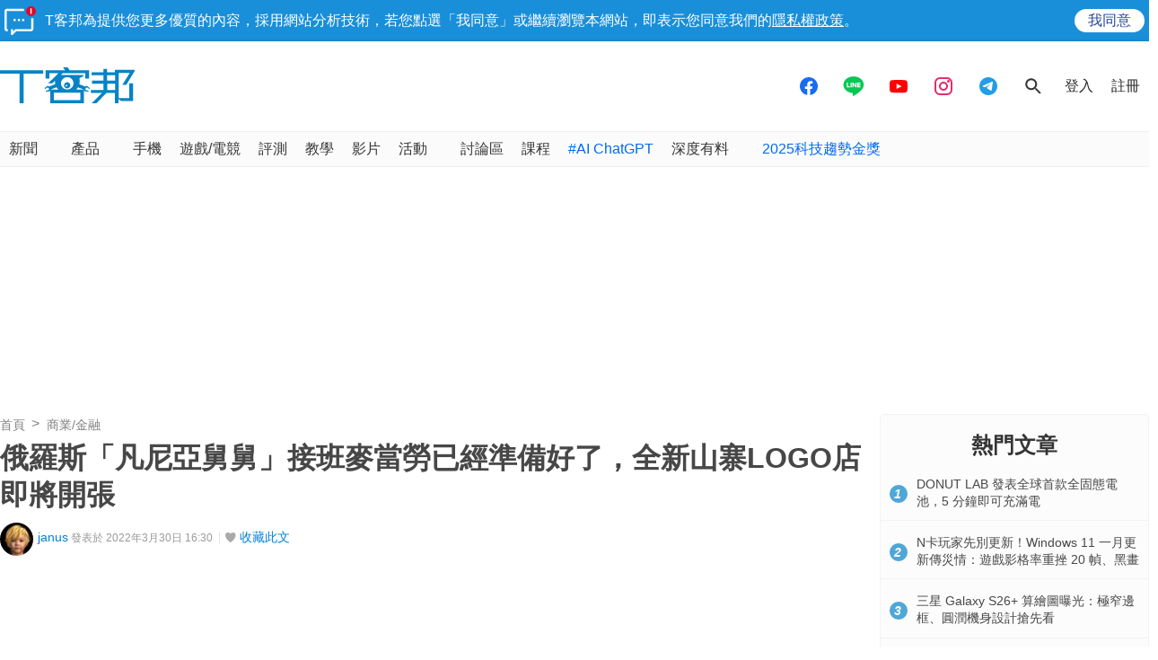

--- FILE ---
content_type: text/html; charset=utf-8
request_url: https://sync.aralego.com/idRequest?
body_size: 99
content:
{"uid":"def87243-af47-3eab-9ca0-ee2143a57ee8"}

--- FILE ---
content_type: text/html; charset=utf-8
request_url: https://www.google.com/recaptcha/api2/aframe
body_size: 266
content:
<!DOCTYPE HTML><html><head><meta http-equiv="content-type" content="text/html; charset=UTF-8"></head><body><script nonce="n2NjcOxMy2Tod6H1ocG4xQ">/** Anti-fraud and anti-abuse applications only. See google.com/recaptcha */ try{var clients={'sodar':'https://pagead2.googlesyndication.com/pagead/sodar?'};window.addEventListener("message",function(a){try{if(a.source===window.parent){var b=JSON.parse(a.data);var c=clients[b['id']];if(c){var d=document.createElement('img');d.src=c+b['params']+'&rc='+(localStorage.getItem("rc::a")?sessionStorage.getItem("rc::b"):"");window.document.body.appendChild(d);sessionStorage.setItem("rc::e",parseInt(sessionStorage.getItem("rc::e")||0)+1);localStorage.setItem("rc::h",'1769389714438');}}}catch(b){}});window.parent.postMessage("_grecaptcha_ready", "*");}catch(b){}</script></body></html>

--- FILE ---
content_type: application/javascript; charset=utf-8
request_url: https://fundingchoicesmessages.google.com/f/AGSKWxWMGrPeR3Vj_b2lJ1NYC3gxOTDojk62IJcqxMSyMESjZs49uLmMoj8458MpzLv_FP0qenoAs1L5C423vdG1ZrJM7zzKnbo0FMhqMRw2-WYPLhj_WXbROKxGLY_Z_CithfCK9p7mSvF1UWd4Twf_pREv8rvMsvbgSMWkUPG5wZD23wNJq2lnIr1R6Xtv/_-adblocker-detection//adcheck./dspads./displayAdFrame./xxxmatch_
body_size: -1288
content:
window['3708dd36-a0bc-41e3-8463-753147dd25eb'] = true;

--- FILE ---
content_type: image/svg+xml
request_url: https://cdn1.techbang.com/assets/share-line-df3376757e849d074ca8c626586e408f387f2154b68c3775c67948d1a05b2728.svg
body_size: 1025
content:
<?xml version="1.0" encoding="utf-8"?>
<!-- Generator: Adobe Illustrator 15.1.0, SVG Export Plug-In . SVG Version: 6.00 Build 0)  -->
<!DOCTYPE svg PUBLIC "-//W3C//DTD SVG 1.1//EN" "http://www.w3.org/Graphics/SVG/1.1/DTD/svg11.dtd">
<svg version="1.1" id="Layer_1" xmlns="http://www.w3.org/2000/svg" xmlns:xlink="http://www.w3.org/1999/xlink" x="0px" y="0px"
	 width="40px" height="40px" viewBox="0 0 40 40" enable-background="new 0 0 40 40" xml:space="preserve">
<g>
	<path fill="#FFFFFF" d="M20,10c-5.783,0-10.495,3.828-10.495,8.519c0,4.21,3.742,7.728,8.779,8.402
		c0.34,0.078,0.806,0.226,0.927,0.513c0.103,0.276,0.068,0.69,0.026,0.953c0,0-0.12,0.738-0.142,0.899
		c-0.052,0.262-0.21,1.04,0.904,0.562c1.125-0.475,6.051-3.549,8.245-6.086c1.521-1.676,2.251-3.362,2.251-5.243
		C30.495,13.828,25.785,10,20,10z M16.298,21.028c0,0.114-0.09,0.2-0.201,0.2h-2.941c-0.052,0-0.105-0.017-0.141-0.056h-0.011
		c0,0,0,0,0-0.002c-0.026-0.043-0.053-0.088-0.053-0.141v-0.002v-4.571c0-0.114,0.09-0.212,0.205-0.212h0.737
		c0.112,0,0.2,0.098,0.2,0.212v3.631h2.004c0.111,0,0.201,0.084,0.201,0.196V21.028z M18.07,21.03c0,0.112-0.086,0.198-0.199,0.198
		H17.13c-0.115,0-0.198-0.086-0.198-0.198v-4.573c0-0.114,0.083-0.212,0.198-0.212h0.741c0.113,0,0.199,0.098,0.199,0.212V21.03z
		 M23.137,21.03c0,0.112-0.086,0.198-0.195,0.198h-0.744c-0.018,0-0.033,0-0.045-0.003h-0.009c-0.005-0.004-0.013-0.011-0.013-0.011
		h-0.006c0,0-0.007,0-0.018,0c0,0,0-0.005,0-0.009c-0.006-0.004-0.014-0.006-0.014-0.006s0,0-0.014,0c0-0.002,0-0.002,0-0.004
		c-0.015-0.012-0.033-0.033-0.046-0.053l-2.102-2.831v2.718c0,0.112-0.088,0.198-0.203,0.198h-0.734
		c-0.115,0-0.209-0.086-0.209-0.198v-4.573c0-0.114,0.095-0.212,0.209-0.212h0.734h0.005h0.015c0,0,0.008,0,0.008,0.004
		c0,0.001,0.009,0.003,0.009,0.003c0.005,0.001,0.005,0.004,0.005,0.005c0.01,0.001,0.015,0.003,0.015,0.003h0.014h0.007
		c0,0,0.005,0.005,0.005,0.01c0,0.001,0.008,0.004,0.008,0.004h0.012c0,0,0.006,0.004,0.011,0.007c0,0.005,0.005,0.005,0.005,0.005
		h0.009c0,0.008,0.008,0.015,0.008,0.015h0.004c0,0.007,0.015,0.014,0.015,0.014c0,0.012,0.011,0.015,0.014,0.026l2.098,2.83v-2.715
		c0-0.114,0.083-0.212,0.199-0.212h0.744c0.109,0,0.195,0.098,0.195,0.212V21.03z M27.205,17.189c0,0.114-0.09,0.207-0.203,0.207H25
		v0.771h2.002c0.113,0,0.203,0.091,0.203,0.204v0.732c0,0.112-0.09,0.211-0.203,0.211H25v0.775h2.002
		c0.113,0,0.203,0.084,0.203,0.196v0.743c0,0.114-0.09,0.2-0.203,0.2h-2.939h-0.002c-0.052,0-0.108-0.019-0.141-0.056h-0.01
		c0,0,0,0,0-0.002c-0.029-0.043-0.059-0.088-0.059-0.141v-0.002v-4.571c0-0.057,0.029-0.114,0.059-0.141c0-0.001,0-0.006,0-0.008
		c0.004-0.001,0.01-0.006,0.01-0.006c0.032-0.028,0.089-0.057,0.141-0.057h0.002h2.939c0.113,0,0.203,0.098,0.203,0.212V17.189z"/>
</g>
</svg>
